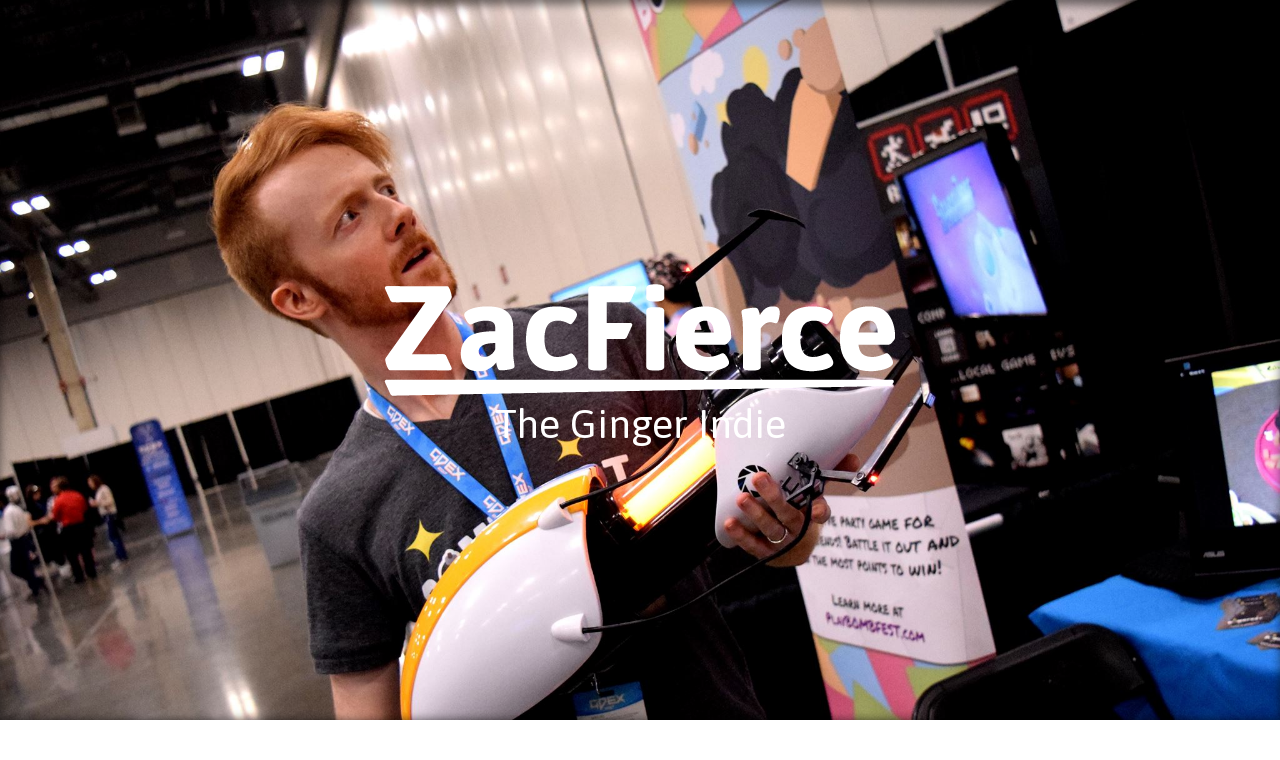

--- FILE ---
content_type: text/html; charset=UTF-8
request_url: https://www.zacfierce.com/
body_size: 13074
content:
<!DOCTYPE html>
<html lang="en-US">
<head>
	<meta charset="UTF-8">
		<title>ZacFierce &#8211; Designer, Developer, Instructor</title>
<meta name='robots' content='max-image-preview:large' />
<link rel='dns-prefetch' href='//fonts.googleapis.com' />
<link rel="alternate" type="application/rss+xml" title="ZacFierce &raquo; Feed" href="https://www.zacfierce.com/feed/" />
<link rel="alternate" type="application/rss+xml" title="ZacFierce &raquo; Comments Feed" href="https://www.zacfierce.com/comments/feed/" />
<link rel="alternate" title="oEmbed (JSON)" type="application/json+oembed" href="https://www.zacfierce.com/wp-json/oembed/1.0/embed?url=https%3A%2F%2Fwww.zacfierce.com%2F" />
<link rel="alternate" title="oEmbed (XML)" type="text/xml+oembed" href="https://www.zacfierce.com/wp-json/oembed/1.0/embed?url=https%3A%2F%2Fwww.zacfierce.com%2F&#038;format=xml" />
<style id='wp-img-auto-sizes-contain-inline-css'>
img:is([sizes=auto i],[sizes^="auto," i]){contain-intrinsic-size:3000px 1500px}
/*# sourceURL=wp-img-auto-sizes-contain-inline-css */
</style>
<link rel='stylesheet' id='astra-theme-css-css' href='https://www.zacfierce.com/wp-content/themes/astra/assets/css/minified/style.min.css?ver=2.1.4' media='all' />
<style id='astra-theme-css-inline-css'>
html{font-size:93.75%;}a,.page-title{color:#0274be;}a:hover,a:focus{color:#3a3a3a;}body,button,input,select,textarea{font-family:'Roboto',sans-serif;font-weight:400;font-size:15px;font-size:1rem;}blockquote{color:#000000;}h1,.entry-content h1,h2,.entry-content h2,h3,.entry-content h3,h4,.entry-content h4,h5,.entry-content h5,h6,.entry-content h6,.site-title,.site-title a{font-family:'Asap',sans-serif;font-weight:400;}.site-title{font-size:35px;font-size:2.3333333333333rem;}.ast-archive-description .ast-archive-title{font-size:40px;font-size:2.6666666666667rem;}.site-header .site-description{font-size:15px;font-size:1rem;}.entry-title{font-size:40px;font-size:2.6666666666667rem;}.comment-reply-title{font-size:24px;font-size:1.6rem;}.ast-comment-list #cancel-comment-reply-link{font-size:15px;font-size:1rem;}h1,.entry-content h1{font-size:60px;font-size:4rem;}h2,.entry-content h2{font-size:40px;font-size:2.6666666666667rem;}h3,.entry-content h3{font-size:30px;font-size:2rem;}h4,.entry-content h4{font-size:25px;font-size:1.6666666666667rem;}h5,.entry-content h5{font-size:20px;font-size:1.3333333333333rem;}h6,.entry-content h6{font-size:18px;font-size:1.2rem;}.ast-single-post .entry-title,.page-title{font-size:30px;font-size:2rem;}#secondary,#secondary button,#secondary input,#secondary select,#secondary textarea{font-size:15px;font-size:1rem;}::selection{background-color:#0274be;color:#ffffff;}body,h1,.entry-title a,.entry-content h1,h2,.entry-content h2,h3,.entry-content h3,h4,.entry-content h4,h5,.entry-content h5,h6,.entry-content h6,.wc-block-grid__product-title{color:#3a3a3a;}.tagcloud a:hover,.tagcloud a:focus,.tagcloud a.current-item{color:#ffffff;border-color:#0274be;background-color:#0274be;}.main-header-menu a,.ast-header-custom-item a{color:#3a3a3a;}.main-header-menu li:hover > a,.main-header-menu li:hover > .ast-menu-toggle,.main-header-menu .ast-masthead-custom-menu-items a:hover,.main-header-menu li.focus > a,.main-header-menu li.focus > .ast-menu-toggle,.main-header-menu .current-menu-item > a,.main-header-menu .current-menu-ancestor > a,.main-header-menu .current_page_item > a,.main-header-menu .current-menu-item > .ast-menu-toggle,.main-header-menu .current-menu-ancestor > .ast-menu-toggle,.main-header-menu .current_page_item > .ast-menu-toggle{color:#0274be;}input:focus,input[type="text"]:focus,input[type="email"]:focus,input[type="url"]:focus,input[type="password"]:focus,input[type="reset"]:focus,input[type="search"]:focus,textarea:focus{border-color:#0274be;}input[type="radio"]:checked,input[type=reset],input[type="checkbox"]:checked,input[type="checkbox"]:hover:checked,input[type="checkbox"]:focus:checked,input[type=range]::-webkit-slider-thumb{border-color:#0274be;background-color:#0274be;box-shadow:none;}.site-footer a:hover + .post-count,.site-footer a:focus + .post-count{background:#0274be;border-color:#0274be;}.footer-adv .footer-adv-overlay{border-top-style:solid;border-top-color:#7a7a7a;}.ast-comment-meta{line-height:1.666666667;font-size:12px;font-size:0.8rem;}.single .nav-links .nav-previous,.single .nav-links .nav-next,.single .ast-author-details .author-title,.ast-comment-meta{color:#0274be;}.menu-toggle,button,.ast-button,.button,input#submit,input[type="button"],input[type="submit"],input[type="reset"]{border-radius:2px;padding:10px 40px;color:#ffffff;border-color:#0274be;background-color:#0274be;}button:focus,.menu-toggle:hover,button:hover,.ast-button:hover,.button:hover,input[type=reset]:hover,input[type=reset]:focus,input#submit:hover,input#submit:focus,input[type="button"]:hover,input[type="button"]:focus,input[type="submit"]:hover,input[type="submit"]:focus{color:#ffffff;border-color:#3a3a3a;background-color:#3a3a3a;}.entry-meta,.entry-meta *{line-height:1.45;color:#0274be;}.entry-meta a:hover,.entry-meta a:hover *,.entry-meta a:focus,.entry-meta a:focus *{color:#3a3a3a;}.ast-404-layout-1 .ast-404-text{font-size:200px;font-size:13.333333333333rem;}.widget-title{font-size:21px;font-size:1.4rem;color:#3a3a3a;}#cat option,.secondary .calendar_wrap thead a,.secondary .calendar_wrap thead a:visited{color:#0274be;}.secondary .calendar_wrap #today,.ast-progress-val span{background:#0274be;}.secondary a:hover + .post-count,.secondary a:focus + .post-count{background:#0274be;border-color:#0274be;}.calendar_wrap #today > a{color:#ffffff;}.ast-pagination a,.page-links .page-link,.single .post-navigation a{color:#0274be;}.ast-pagination a:hover,.ast-pagination a:focus,.ast-pagination > span:hover:not(.dots),.ast-pagination > span.current,.page-links > .page-link,.page-links .page-link:hover,.post-navigation a:hover{color:#3a3a3a;}.ast-header-break-point .ast-mobile-menu-buttons-minimal.menu-toggle{background:transparent;color:#0274be;}.ast-header-break-point .ast-mobile-menu-buttons-outline.menu-toggle{background:transparent;border:1px solid #0274be;color:#0274be;}.ast-header-break-point .ast-mobile-menu-buttons-fill.menu-toggle{background:#0274be;}@media (min-width:545px){.ast-page-builder-template .comments-area,.single.ast-page-builder-template .entry-header,.single.ast-page-builder-template .post-navigation{max-width:1240px;margin-left:auto;margin-right:auto;}}@media (max-width:768px){.ast-archive-description .ast-archive-title{font-size:40px;}.entry-title{font-size:30px;}h1,.entry-content h1{font-size:30px;}h2,.entry-content h2{font-size:25px;}h3,.entry-content h3{font-size:20px;}.ast-single-post .entry-title,.page-title{font-size:30px;}}@media (max-width:544px){.ast-archive-description .ast-archive-title{font-size:40px;}.entry-title{font-size:30px;}h1,.entry-content h1{font-size:30px;}h2,.entry-content h2{font-size:25px;}h3,.entry-content h3{font-size:20px;}.ast-single-post .entry-title,.page-title{font-size:30px;}}@media (max-width:768px){html{font-size:85.5%;}}@media (max-width:544px){html{font-size:85.5%;}}@media (min-width:769px){.ast-container{max-width:1240px;}}@font-face {font-family: "Astra";src: url( https://www.zacfierce.com/wp-content/themes/astra/assets/fonts/astra.woff) format("woff"),url( https://www.zacfierce.com/wp-content/themes/astra/assets/fonts/astra.ttf) format("truetype"),url( https://www.zacfierce.com/wp-content/themes/astra/assets/fonts/astra.svg#astra) format("svg");font-weight: normal;font-style: normal;font-display: fallback;}@media (max-width:921px) {.main-header-bar .main-header-bar-navigation{display:none;}}.ast-desktop .main-header-menu.submenu-with-border .sub-menu,.ast-desktop .main-header-menu.submenu-with-border .children,.ast-desktop .main-header-menu.submenu-with-border .astra-full-megamenu-wrapper{border-color:#0274be;}.ast-desktop .main-header-menu.submenu-with-border .sub-menu,.ast-desktop .main-header-menu.submenu-with-border .children{border-top-width:2px;border-right-width:0px;border-left-width:0px;border-bottom-width:0px;border-style:solid;}.ast-desktop .main-header-menu.submenu-with-border .sub-menu .sub-menu,.ast-desktop .main-header-menu.submenu-with-border .children .children{top:-2px;}.ast-desktop .main-header-menu.submenu-with-border .sub-menu a,.ast-desktop .main-header-menu.submenu-with-border .children a{border-bottom-width:0px;border-style:solid;border-color:#eaeaea;}@media (min-width:769px){.main-header-menu .sub-menu li.ast-left-align-sub-menu:hover > ul,.main-header-menu .sub-menu li.ast-left-align-sub-menu.focus > ul{margin-left:-0px;}}@media (max-width:920px){.ast-404-layout-1 .ast-404-text{font-size:100px;font-size:6.6666666666667rem;}}.ast-breadcrumbs .trail-browse,.ast-breadcrumbs .trail-items,.ast-breadcrumbs .trail-items li{display:inline-block;margin:0;padding:0;border:none;background:inherit;text-indent:0;}.ast-breadcrumbs .trail-browse{font-size:inherit;font-style:inherit;font-weight:inherit;color:inherit;}.ast-breadcrumbs .trail-items{list-style:none;}.trail-items li::after{padding:0 0.3em;content:"»";}.trail-items li:last-of-type::after{display:none;}.ast-header-break-point .site-header{border-bottom-width:1px;}@media (min-width:769px){.main-header-bar{border-bottom-width:1px;}}.ast-safari-browser-less-than-11 .main-header-menu .menu-item, .ast-safari-browser-less-than-11 .main-header-bar .ast-masthead-custom-menu-items{display:block;}.main-header-menu .menu-item, .main-header-bar .ast-masthead-custom-menu-items{-js-display:flex;display:flex;-webkit-box-pack:center;-webkit-justify-content:center;-moz-box-pack:center;-ms-flex-pack:center;justify-content:center;-webkit-box-orient:vertical;-webkit-box-direction:normal;-webkit-flex-direction:column;-moz-box-orient:vertical;-moz-box-direction:normal;-ms-flex-direction:column;flex-direction:column;}.main-header-menu > .menu-item > a{height:100%;-webkit-box-align:center;-webkit-align-items:center;-moz-box-align:center;-ms-flex-align:center;align-items:center;-js-display:flex;display:flex;}.ast-primary-menu-disabled .main-header-bar .ast-masthead-custom-menu-items{flex:unset;}.header-main-layout-1 .ast-flex.main-header-container, .header-main-layout-3 .ast-flex.main-header-container{-webkit-align-content:center;-ms-flex-line-pack:center;align-content:center;-webkit-box-align:center;-webkit-align-items:center;-moz-box-align:center;-ms-flex-align:center;align-items:center;}
/*# sourceURL=astra-theme-css-inline-css */
</style>
<link rel='stylesheet' id='astra-google-fonts-css' href='//fonts.googleapis.com/css?family=Roboto%3A400%2C%7CAsap%3A400%2C&#038;display=fallback&#038;ver=2.1.4' media='all' />
<link rel='stylesheet' id='astra-menu-animation-css' href='https://www.zacfierce.com/wp-content/themes/astra/assets/css/minified/menu-animation.min.css?ver=2.1.4' media='all' />
<style id='wp-emoji-styles-inline-css'>

	img.wp-smiley, img.emoji {
		display: inline !important;
		border: none !important;
		box-shadow: none !important;
		height: 1em !important;
		width: 1em !important;
		margin: 0 0.07em !important;
		vertical-align: -0.1em !important;
		background: none !important;
		padding: 0 !important;
	}
/*# sourceURL=wp-emoji-styles-inline-css */
</style>
<style id='classic-theme-styles-inline-css'>
/*! This file is auto-generated */
.wp-block-button__link{color:#fff;background-color:#32373c;border-radius:9999px;box-shadow:none;text-decoration:none;padding:calc(.667em + 2px) calc(1.333em + 2px);font-size:1.125em}.wp-block-file__button{background:#32373c;color:#fff;text-decoration:none}
/*# sourceURL=/wp-includes/css/classic-themes.min.css */
</style>
<style id='global-styles-inline-css'>
:root{--wp--preset--aspect-ratio--square: 1;--wp--preset--aspect-ratio--4-3: 4/3;--wp--preset--aspect-ratio--3-4: 3/4;--wp--preset--aspect-ratio--3-2: 3/2;--wp--preset--aspect-ratio--2-3: 2/3;--wp--preset--aspect-ratio--16-9: 16/9;--wp--preset--aspect-ratio--9-16: 9/16;--wp--preset--color--black: #000000;--wp--preset--color--cyan-bluish-gray: #abb8c3;--wp--preset--color--white: #ffffff;--wp--preset--color--pale-pink: #f78da7;--wp--preset--color--vivid-red: #cf2e2e;--wp--preset--color--luminous-vivid-orange: #ff6900;--wp--preset--color--luminous-vivid-amber: #fcb900;--wp--preset--color--light-green-cyan: #7bdcb5;--wp--preset--color--vivid-green-cyan: #00d084;--wp--preset--color--pale-cyan-blue: #8ed1fc;--wp--preset--color--vivid-cyan-blue: #0693e3;--wp--preset--color--vivid-purple: #9b51e0;--wp--preset--gradient--vivid-cyan-blue-to-vivid-purple: linear-gradient(135deg,rgb(6,147,227) 0%,rgb(155,81,224) 100%);--wp--preset--gradient--light-green-cyan-to-vivid-green-cyan: linear-gradient(135deg,rgb(122,220,180) 0%,rgb(0,208,130) 100%);--wp--preset--gradient--luminous-vivid-amber-to-luminous-vivid-orange: linear-gradient(135deg,rgb(252,185,0) 0%,rgb(255,105,0) 100%);--wp--preset--gradient--luminous-vivid-orange-to-vivid-red: linear-gradient(135deg,rgb(255,105,0) 0%,rgb(207,46,46) 100%);--wp--preset--gradient--very-light-gray-to-cyan-bluish-gray: linear-gradient(135deg,rgb(238,238,238) 0%,rgb(169,184,195) 100%);--wp--preset--gradient--cool-to-warm-spectrum: linear-gradient(135deg,rgb(74,234,220) 0%,rgb(151,120,209) 20%,rgb(207,42,186) 40%,rgb(238,44,130) 60%,rgb(251,105,98) 80%,rgb(254,248,76) 100%);--wp--preset--gradient--blush-light-purple: linear-gradient(135deg,rgb(255,206,236) 0%,rgb(152,150,240) 100%);--wp--preset--gradient--blush-bordeaux: linear-gradient(135deg,rgb(254,205,165) 0%,rgb(254,45,45) 50%,rgb(107,0,62) 100%);--wp--preset--gradient--luminous-dusk: linear-gradient(135deg,rgb(255,203,112) 0%,rgb(199,81,192) 50%,rgb(65,88,208) 100%);--wp--preset--gradient--pale-ocean: linear-gradient(135deg,rgb(255,245,203) 0%,rgb(182,227,212) 50%,rgb(51,167,181) 100%);--wp--preset--gradient--electric-grass: linear-gradient(135deg,rgb(202,248,128) 0%,rgb(113,206,126) 100%);--wp--preset--gradient--midnight: linear-gradient(135deg,rgb(2,3,129) 0%,rgb(40,116,252) 100%);--wp--preset--font-size--small: 13px;--wp--preset--font-size--medium: 20px;--wp--preset--font-size--large: 36px;--wp--preset--font-size--x-large: 42px;--wp--preset--spacing--20: 0.44rem;--wp--preset--spacing--30: 0.67rem;--wp--preset--spacing--40: 1rem;--wp--preset--spacing--50: 1.5rem;--wp--preset--spacing--60: 2.25rem;--wp--preset--spacing--70: 3.38rem;--wp--preset--spacing--80: 5.06rem;--wp--preset--shadow--natural: 6px 6px 9px rgba(0, 0, 0, 0.2);--wp--preset--shadow--deep: 12px 12px 50px rgba(0, 0, 0, 0.4);--wp--preset--shadow--sharp: 6px 6px 0px rgba(0, 0, 0, 0.2);--wp--preset--shadow--outlined: 6px 6px 0px -3px rgb(255, 255, 255), 6px 6px rgb(0, 0, 0);--wp--preset--shadow--crisp: 6px 6px 0px rgb(0, 0, 0);}:where(.is-layout-flex){gap: 0.5em;}:where(.is-layout-grid){gap: 0.5em;}body .is-layout-flex{display: flex;}.is-layout-flex{flex-wrap: wrap;align-items: center;}.is-layout-flex > :is(*, div){margin: 0;}body .is-layout-grid{display: grid;}.is-layout-grid > :is(*, div){margin: 0;}:where(.wp-block-columns.is-layout-flex){gap: 2em;}:where(.wp-block-columns.is-layout-grid){gap: 2em;}:where(.wp-block-post-template.is-layout-flex){gap: 1.25em;}:where(.wp-block-post-template.is-layout-grid){gap: 1.25em;}.has-black-color{color: var(--wp--preset--color--black) !important;}.has-cyan-bluish-gray-color{color: var(--wp--preset--color--cyan-bluish-gray) !important;}.has-white-color{color: var(--wp--preset--color--white) !important;}.has-pale-pink-color{color: var(--wp--preset--color--pale-pink) !important;}.has-vivid-red-color{color: var(--wp--preset--color--vivid-red) !important;}.has-luminous-vivid-orange-color{color: var(--wp--preset--color--luminous-vivid-orange) !important;}.has-luminous-vivid-amber-color{color: var(--wp--preset--color--luminous-vivid-amber) !important;}.has-light-green-cyan-color{color: var(--wp--preset--color--light-green-cyan) !important;}.has-vivid-green-cyan-color{color: var(--wp--preset--color--vivid-green-cyan) !important;}.has-pale-cyan-blue-color{color: var(--wp--preset--color--pale-cyan-blue) !important;}.has-vivid-cyan-blue-color{color: var(--wp--preset--color--vivid-cyan-blue) !important;}.has-vivid-purple-color{color: var(--wp--preset--color--vivid-purple) !important;}.has-black-background-color{background-color: var(--wp--preset--color--black) !important;}.has-cyan-bluish-gray-background-color{background-color: var(--wp--preset--color--cyan-bluish-gray) !important;}.has-white-background-color{background-color: var(--wp--preset--color--white) !important;}.has-pale-pink-background-color{background-color: var(--wp--preset--color--pale-pink) !important;}.has-vivid-red-background-color{background-color: var(--wp--preset--color--vivid-red) !important;}.has-luminous-vivid-orange-background-color{background-color: var(--wp--preset--color--luminous-vivid-orange) !important;}.has-luminous-vivid-amber-background-color{background-color: var(--wp--preset--color--luminous-vivid-amber) !important;}.has-light-green-cyan-background-color{background-color: var(--wp--preset--color--light-green-cyan) !important;}.has-vivid-green-cyan-background-color{background-color: var(--wp--preset--color--vivid-green-cyan) !important;}.has-pale-cyan-blue-background-color{background-color: var(--wp--preset--color--pale-cyan-blue) !important;}.has-vivid-cyan-blue-background-color{background-color: var(--wp--preset--color--vivid-cyan-blue) !important;}.has-vivid-purple-background-color{background-color: var(--wp--preset--color--vivid-purple) !important;}.has-black-border-color{border-color: var(--wp--preset--color--black) !important;}.has-cyan-bluish-gray-border-color{border-color: var(--wp--preset--color--cyan-bluish-gray) !important;}.has-white-border-color{border-color: var(--wp--preset--color--white) !important;}.has-pale-pink-border-color{border-color: var(--wp--preset--color--pale-pink) !important;}.has-vivid-red-border-color{border-color: var(--wp--preset--color--vivid-red) !important;}.has-luminous-vivid-orange-border-color{border-color: var(--wp--preset--color--luminous-vivid-orange) !important;}.has-luminous-vivid-amber-border-color{border-color: var(--wp--preset--color--luminous-vivid-amber) !important;}.has-light-green-cyan-border-color{border-color: var(--wp--preset--color--light-green-cyan) !important;}.has-vivid-green-cyan-border-color{border-color: var(--wp--preset--color--vivid-green-cyan) !important;}.has-pale-cyan-blue-border-color{border-color: var(--wp--preset--color--pale-cyan-blue) !important;}.has-vivid-cyan-blue-border-color{border-color: var(--wp--preset--color--vivid-cyan-blue) !important;}.has-vivid-purple-border-color{border-color: var(--wp--preset--color--vivid-purple) !important;}.has-vivid-cyan-blue-to-vivid-purple-gradient-background{background: var(--wp--preset--gradient--vivid-cyan-blue-to-vivid-purple) !important;}.has-light-green-cyan-to-vivid-green-cyan-gradient-background{background: var(--wp--preset--gradient--light-green-cyan-to-vivid-green-cyan) !important;}.has-luminous-vivid-amber-to-luminous-vivid-orange-gradient-background{background: var(--wp--preset--gradient--luminous-vivid-amber-to-luminous-vivid-orange) !important;}.has-luminous-vivid-orange-to-vivid-red-gradient-background{background: var(--wp--preset--gradient--luminous-vivid-orange-to-vivid-red) !important;}.has-very-light-gray-to-cyan-bluish-gray-gradient-background{background: var(--wp--preset--gradient--very-light-gray-to-cyan-bluish-gray) !important;}.has-cool-to-warm-spectrum-gradient-background{background: var(--wp--preset--gradient--cool-to-warm-spectrum) !important;}.has-blush-light-purple-gradient-background{background: var(--wp--preset--gradient--blush-light-purple) !important;}.has-blush-bordeaux-gradient-background{background: var(--wp--preset--gradient--blush-bordeaux) !important;}.has-luminous-dusk-gradient-background{background: var(--wp--preset--gradient--luminous-dusk) !important;}.has-pale-ocean-gradient-background{background: var(--wp--preset--gradient--pale-ocean) !important;}.has-electric-grass-gradient-background{background: var(--wp--preset--gradient--electric-grass) !important;}.has-midnight-gradient-background{background: var(--wp--preset--gradient--midnight) !important;}.has-small-font-size{font-size: var(--wp--preset--font-size--small) !important;}.has-medium-font-size{font-size: var(--wp--preset--font-size--medium) !important;}.has-large-font-size{font-size: var(--wp--preset--font-size--large) !important;}.has-x-large-font-size{font-size: var(--wp--preset--font-size--x-large) !important;}
:where(.wp-block-post-template.is-layout-flex){gap: 1.25em;}:where(.wp-block-post-template.is-layout-grid){gap: 1.25em;}
:where(.wp-block-term-template.is-layout-flex){gap: 1.25em;}:where(.wp-block-term-template.is-layout-grid){gap: 1.25em;}
:where(.wp-block-columns.is-layout-flex){gap: 2em;}:where(.wp-block-columns.is-layout-grid){gap: 2em;}
:root :where(.wp-block-pullquote){font-size: 1.5em;line-height: 1.6;}
/*# sourceURL=global-styles-inline-css */
</style>
<link rel='stylesheet' id='elementor-icons-css' href='https://www.zacfierce.com/wp-content/plugins/elementor/assets/lib/eicons/css/elementor-icons.min.css?ver=5.44.0' media='all' />
<link rel='stylesheet' id='elementor-frontend-css' href='https://www.zacfierce.com/wp-content/plugins/elementor/assets/css/frontend.min.css?ver=3.33.4' media='all' />
<link rel='stylesheet' id='elementor-post-499-css' href='https://www.zacfierce.com/wp-content/uploads/elementor/css/post-499.css?ver=1722093221' media='all' />
<link rel='stylesheet' id='elementor-post-258-css' href='https://www.zacfierce.com/wp-content/uploads/elementor/css/post-258.css?ver=1722377099' media='all' />
<link rel='stylesheet' id='eael-general-css' href='https://www.zacfierce.com/wp-content/plugins/essential-addons-for-elementor-lite/assets/front-end/css/view/general.min.css?ver=6.5.3' media='all' />
<link rel='stylesheet' id='elementor-gf-local-roboto-css' href='https://www.zacfierce.com/wp-content/uploads/elementor/google-fonts/css/roboto.css?ver=1745412915' media='all' />
<link rel='stylesheet' id='elementor-gf-local-robotoslab-css' href='https://www.zacfierce.com/wp-content/uploads/elementor/google-fonts/css/robotoslab.css?ver=1745412946' media='all' />
<link rel='stylesheet' id='elementor-icons-shared-0-css' href='https://www.zacfierce.com/wp-content/plugins/elementor/assets/lib/font-awesome/css/fontawesome.min.css?ver=5.15.3' media='all' />
<link rel='stylesheet' id='elementor-icons-fa-solid-css' href='https://www.zacfierce.com/wp-content/plugins/elementor/assets/lib/font-awesome/css/solid.min.css?ver=5.15.3' media='all' />
<link rel='stylesheet' id='elementor-icons-fa-regular-css' href='https://www.zacfierce.com/wp-content/plugins/elementor/assets/lib/font-awesome/css/regular.min.css?ver=5.15.3' media='all' />
<link rel='stylesheet' id='elementor-icons-fa-brands-css' href='https://www.zacfierce.com/wp-content/plugins/elementor/assets/lib/font-awesome/css/brands.min.css?ver=5.15.3' media='all' />
<script src="https://www.zacfierce.com/wp-includes/js/jquery/jquery.min.js?ver=3.7.1" id="jquery-core-js"></script>
<script src="https://www.zacfierce.com/wp-includes/js/jquery/jquery-migrate.min.js?ver=3.4.1" id="jquery-migrate-js"></script>
<link rel="https://api.w.org/" href="https://www.zacfierce.com/wp-json/" /><link rel="alternate" title="JSON" type="application/json" href="https://www.zacfierce.com/wp-json/wp/v2/pages/258" /><link rel="EditURI" type="application/rsd+xml" title="RSD" href="https://www.zacfierce.com/xmlrpc.php?rsd" />
<meta name="generator" content="WordPress 6.9" />
<link rel="canonical" href="https://www.zacfierce.com/" />
<link rel='shortlink' href='https://www.zacfierce.com/' />
<meta name="generator" content="Elementor 3.33.4; features: additional_custom_breakpoints; settings: css_print_method-external, google_font-enabled, font_display-auto">
			<style>
				.e-con.e-parent:nth-of-type(n+4):not(.e-lazyloaded):not(.e-no-lazyload),
				.e-con.e-parent:nth-of-type(n+4):not(.e-lazyloaded):not(.e-no-lazyload) * {
					background-image: none !important;
				}
				@media screen and (max-height: 1024px) {
					.e-con.e-parent:nth-of-type(n+3):not(.e-lazyloaded):not(.e-no-lazyload),
					.e-con.e-parent:nth-of-type(n+3):not(.e-lazyloaded):not(.e-no-lazyload) * {
						background-image: none !important;
					}
				}
				@media screen and (max-height: 640px) {
					.e-con.e-parent:nth-of-type(n+2):not(.e-lazyloaded):not(.e-no-lazyload),
					.e-con.e-parent:nth-of-type(n+2):not(.e-lazyloaded):not(.e-no-lazyload) * {
						background-image: none !important;
					}
				}
			</style>
			<link rel="icon" href="https://www.zacfierce.com/wp-content/uploads/2018/05/cropped-zacicon-1-1-32x32.gif" sizes="32x32" />
<link rel="icon" href="https://www.zacfierce.com/wp-content/uploads/2018/05/cropped-zacicon-1-1-192x192.gif" sizes="192x192" />
<link rel="apple-touch-icon" href="https://www.zacfierce.com/wp-content/uploads/2018/05/cropped-zacicon-1-1-180x180.gif" />
<meta name="msapplication-TileImage" content="https://www.zacfierce.com/wp-content/uploads/2018/05/cropped-zacicon-1-1-270x270.gif" />
	<meta name="viewport" content="width=device-width, initial-scale=1.0, viewport-fit=cover" /></head>
<body class="home wp-singular page-template page-template-elementor_canvas page page-id-258 wp-theme-astra ast-desktop ast-page-builder-template ast-no-sidebar astra-2.1.4 ast-header-custom-item-inside ast-single-post ast-mobile-inherit-site-logo ast-inherit-site-logo-transparent elementor-default elementor-template-canvas elementor-kit-499 elementor-page elementor-page-258">
			<div data-elementor-type="wp-page" data-elementor-id="258" class="elementor elementor-258">
						<section class="elementor-section elementor-top-section elementor-element elementor-element-b3798a2 elementor-section-content-middle elementor-section-height-full elementor-section-boxed elementor-section-height-default elementor-section-items-middle" data-id="b3798a2" data-element_type="section" data-settings="{&quot;background_background&quot;:&quot;classic&quot;}">
							<div class="elementor-background-overlay"></div>
							<div class="elementor-container elementor-column-gap-default">
					<div class="elementor-column elementor-col-33 elementor-top-column elementor-element elementor-element-407648d elementor-hidden-phone" data-id="407648d" data-element_type="column">
			<div class="elementor-widget-wrap">
							</div>
		</div>
				<div class="elementor-column elementor-col-33 elementor-top-column elementor-element elementor-element-f916e5f" data-id="f916e5f" data-element_type="column">
			<div class="elementor-widget-wrap elementor-element-populated">
						<div class="elementor-element elementor-element-83b8f54 elementor-widget elementor-widget-image" data-id="83b8f54" data-element_type="widget" data-widget_type="image.default">
				<div class="elementor-widget-container">
															<img fetchpriority="high" decoding="async" width="512" height="128" src="https://www.zacfierce.com/wp-content/uploads/2019/09/ZacFierce-Logo.png" class="attachment-large size-large wp-image-332" alt="" srcset="https://www.zacfierce.com/wp-content/uploads/2019/09/ZacFierce-Logo.png 512w, https://www.zacfierce.com/wp-content/uploads/2019/09/ZacFierce-Logo-300x75.png 300w" sizes="(max-width: 512px) 100vw, 512px" />															</div>
				</div>
				<div class="elementor-element elementor-element-6932c41 elementor-widget elementor-widget-heading" data-id="6932c41" data-element_type="widget" data-widget_type="heading.default">
				<div class="elementor-widget-container">
					<h2 class="elementor-heading-title elementor-size-default">The Ginger Indie</h2>				</div>
				</div>
					</div>
		</div>
				<div class="elementor-column elementor-col-33 elementor-top-column elementor-element elementor-element-5c2a21c elementor-hidden-phone" data-id="5c2a21c" data-element_type="column">
			<div class="elementor-widget-wrap">
							</div>
		</div>
					</div>
		</section>
				<section class="elementor-section elementor-top-section elementor-element elementor-element-9a6106b elementor-section-boxed elementor-section-height-default elementor-section-height-default" data-id="9a6106b" data-element_type="section">
						<div class="elementor-container elementor-column-gap-default">
					<div class="elementor-column elementor-col-100 elementor-top-column elementor-element elementor-element-68a1e92" data-id="68a1e92" data-element_type="column">
			<div class="elementor-widget-wrap elementor-element-populated">
						<div class="elementor-element elementor-element-9c1ec77 elementor-widget elementor-widget-heading" data-id="9c1ec77" data-element_type="widget" data-widget_type="heading.default">
				<div class="elementor-widget-container">
					<h2 class="elementor-heading-title elementor-size-default">What Zac Does</h2>				</div>
				</div>
				<section class="elementor-section elementor-inner-section elementor-element elementor-element-a06338a elementor-section-boxed elementor-section-height-default elementor-section-height-default" data-id="a06338a" data-element_type="section">
						<div class="elementor-container elementor-column-gap-default">
					<div class="elementor-column elementor-col-33 elementor-inner-column elementor-element elementor-element-43d5a71" data-id="43d5a71" data-element_type="column">
			<div class="elementor-widget-wrap elementor-element-populated">
						<div class="elementor-element elementor-element-11b62bb elementor-view-stacked elementor-shape-circle elementor-widget elementor-widget-icon" data-id="11b62bb" data-element_type="widget" data-widget_type="icon.default">
				<div class="elementor-widget-container">
							<div class="elementor-icon-wrapper">
			<div class="elementor-icon">
			<i aria-hidden="true" class="fas fa-paint-brush"></i>			</div>
		</div>
						</div>
				</div>
				<div class="elementor-element elementor-element-5cb2ac4 elementor-widget elementor-widget-heading" data-id="5cb2ac4" data-element_type="widget" data-widget_type="heading.default">
				<div class="elementor-widget-container">
					<h3 class="elementor-heading-title elementor-size-default">Designing</h3>				</div>
				</div>
				<div class="elementor-element elementor-element-8d78580 elementor-widget elementor-widget-text-editor" data-id="8d78580" data-element_type="widget" data-widget_type="text-editor.default">
				<div class="elementor-widget-container">
									<p>Zac has worked in the games industry for 5+ years, designing imaginative products for commercial and personal use. An adept problem solver, Zac is always looking to work with talented individuals and help overcome game development challenges.</p>								</div>
				</div>
					</div>
		</div>
				<div class="elementor-column elementor-col-33 elementor-inner-column elementor-element elementor-element-fc0db83" data-id="fc0db83" data-element_type="column">
			<div class="elementor-widget-wrap elementor-element-populated">
						<div class="elementor-element elementor-element-689540c elementor-view-stacked elementor-shape-circle elementor-widget elementor-widget-icon" data-id="689540c" data-element_type="widget" data-widget_type="icon.default">
				<div class="elementor-widget-container">
							<div class="elementor-icon-wrapper">
			<div class="elementor-icon">
			<i aria-hidden="true" class="far fa-keyboard"></i>			</div>
		</div>
						</div>
				</div>
				<div class="elementor-element elementor-element-554d438 elementor-widget elementor-widget-heading" data-id="554d438" data-element_type="widget" data-widget_type="heading.default">
				<div class="elementor-widget-container">
					<h3 class="elementor-heading-title elementor-size-default">Developing</h3>				</div>
				</div>
				<div class="elementor-element elementor-element-11c27ea elementor-widget elementor-widget-text-editor" data-id="11c27ea" data-element_type="widget" data-widget_type="text-editor.default">
				<div class="elementor-widget-container">
									<p>As a Unity Certified Developer, Zac is fully equipped to create games from the ground up or assist in the development of existing projects. Zac is a team player who enjoys working with others, and he is also a skilled and understanding manager.</p>								</div>
				</div>
					</div>
		</div>
				<div class="elementor-column elementor-col-33 elementor-inner-column elementor-element elementor-element-4115cdf" data-id="4115cdf" data-element_type="column">
			<div class="elementor-widget-wrap elementor-element-populated">
						<div class="elementor-element elementor-element-fdd13ff elementor-view-stacked elementor-shape-circle elementor-widget elementor-widget-icon" data-id="fdd13ff" data-element_type="widget" data-widget_type="icon.default">
				<div class="elementor-widget-container">
							<div class="elementor-icon-wrapper">
			<div class="elementor-icon">
			<i aria-hidden="true" class="fas fa-chalkboard-teacher"></i>			</div>
		</div>
						</div>
				</div>
				<div class="elementor-element elementor-element-40d446e elementor-widget elementor-widget-heading" data-id="40d446e" data-element_type="widget" data-widget_type="heading.default">
				<div class="elementor-widget-container">
					<h3 class="elementor-heading-title elementor-size-default">Instructing</h3>				</div>
				</div>
				<div class="elementor-element elementor-element-bb49156 elementor-widget elementor-widget-text-editor" data-id="bb49156" data-element_type="widget" data-widget_type="text-editor.default">
				<div class="elementor-widget-container">
									<p>Zac excels at communicating complex ideas in approachable ways. He serves as an adviser to other game developers, speaks at colleges and universities about pursuing games as a career, and has taught at multiple schools.</p>								</div>
				</div>
					</div>
		</div>
					</div>
		</section>
				<div class="elementor-element elementor-element-6476ccc elementor-align-center elementor-widget elementor-widget-button" data-id="6476ccc" data-element_type="widget" data-widget_type="button.default">
				<div class="elementor-widget-container">
									<div class="elementor-button-wrapper">
					<a class="elementor-button elementor-button-link elementor-size-md elementor-animation-grow" href="#Contact">
						<span class="elementor-button-content-wrapper">
									<span class="elementor-button-text">Contact Zac Today</span>
					</span>
					</a>
				</div>
								</div>
				</div>
					</div>
		</div>
					</div>
		</section>
				<section class="elementor-section elementor-top-section elementor-element elementor-element-fdcbeaf elementor-section-boxed elementor-section-height-default elementor-section-height-default" data-id="fdcbeaf" data-element_type="section" data-settings="{&quot;background_background&quot;:&quot;classic&quot;}">
							<div class="elementor-background-overlay"></div>
							<div class="elementor-container elementor-column-gap-default">
					<div class="elementor-column elementor-col-100 elementor-top-column elementor-element elementor-element-d8ee7c2" data-id="d8ee7c2" data-element_type="column">
			<div class="elementor-widget-wrap elementor-element-populated">
						<div class="elementor-element elementor-element-2d5f242 elementor-widget elementor-widget-heading" data-id="2d5f242" data-element_type="widget" data-widget_type="heading.default">
				<div class="elementor-widget-container">
					<h2 class="elementor-heading-title elementor-size-default">Commercial Titles</h2>				</div>
				</div>
				<div class="elementor-element elementor-element-cf2afd6 elementor-widget elementor-widget-heading" data-id="cf2afd6" data-element_type="widget" data-widget_type="heading.default">
				<div class="elementor-widget-container">
					<h5 class="elementor-heading-title elementor-size-default">Available now!</h5>				</div>
				</div>
				<section class="elementor-section elementor-inner-section elementor-element elementor-element-6e2e892 elementor-section-boxed elementor-section-height-default elementor-section-height-default" data-id="6e2e892" data-element_type="section">
						<div class="elementor-container elementor-column-gap-default">
					<div class="elementor-column elementor-col-33 elementor-inner-column elementor-element elementor-element-de935ae" data-id="de935ae" data-element_type="column">
			<div class="elementor-widget-wrap elementor-element-populated">
						<div class="elementor-element elementor-element-a71b6a0 elementor-position-top elementor-widget elementor-widget-image-box" data-id="a71b6a0" data-element_type="widget" data-widget_type="image-box.default">
				<div class="elementor-widget-container">
					<div class="elementor-image-box-wrapper"><figure class="elementor-image-box-img"><a href="https://www.skatefishgame.com/" tabindex="-1"><img decoding="async" width="1440" height="810" src="https://www.zacfierce.com/wp-content/uploads/2024/07/Key-Art_crop.png" class="attachment-full size-full wp-image-839" alt="" srcset="https://www.zacfierce.com/wp-content/uploads/2024/07/Key-Art_crop.png 1440w, https://www.zacfierce.com/wp-content/uploads/2024/07/Key-Art_crop-300x169.png 300w, https://www.zacfierce.com/wp-content/uploads/2024/07/Key-Art_crop-1024x576.png 1024w, https://www.zacfierce.com/wp-content/uploads/2024/07/Key-Art_crop-768x432.png 768w" sizes="(max-width: 1440px) 100vw, 1440px" /></a></figure><div class="elementor-image-box-content"><h3 class="elementor-image-box-title"><a href="https://www.skatefishgame.com/">Skate Fish</a></h3><p class="elementor-image-box-description">Producer, Lead Developer</p></div></div>				</div>
				</div>
					</div>
		</div>
				<div class="elementor-column elementor-col-33 elementor-inner-column elementor-element elementor-element-4376ecf" data-id="4376ecf" data-element_type="column">
			<div class="elementor-widget-wrap elementor-element-populated">
						<div class="elementor-element elementor-element-66197c9 elementor-position-top elementor-widget elementor-widget-image-box" data-id="66197c9" data-element_type="widget" data-widget_type="image-box.default">
				<div class="elementor-widget-container">
					<div class="elementor-image-box-wrapper"><figure class="elementor-image-box-img"><a href="https://store.steampowered.com/app/1484800/Zardys_Maze/" tabindex="-1"><img decoding="async" width="752" height="423" src="https://www.zacfierce.com/wp-content/uploads/2020/09/ZardysMaze.jpg" class="attachment-full size-full wp-image-748" alt="" srcset="https://www.zacfierce.com/wp-content/uploads/2020/09/ZardysMaze.jpg 752w, https://www.zacfierce.com/wp-content/uploads/2020/09/ZardysMaze-300x169.jpg 300w" sizes="(max-width: 752px) 100vw, 752px" /></a></figure><div class="elementor-image-box-content"><h3 class="elementor-image-box-title"><a href="https://store.steampowered.com/app/1484800/Zardys_Maze/">Zardy's Maze</a></h3><p class="elementor-image-box-description">Lead Developer</p></div></div>				</div>
				</div>
					</div>
		</div>
				<div class="elementor-column elementor-col-33 elementor-inner-column elementor-element elementor-element-77e99e2" data-id="77e99e2" data-element_type="column">
			<div class="elementor-widget-wrap elementor-element-populated">
						<div class="elementor-element elementor-element-6c9b4f6 elementor-position-top elementor-widget elementor-widget-image-box" data-id="6c9b4f6" data-element_type="widget" data-widget_type="image-box.default">
				<div class="elementor-widget-container">
					<div class="elementor-image-box-wrapper"><figure class="elementor-image-box-img"><a href="https://www.cleaversoft.com/" tabindex="-1"><img loading="lazy" decoding="async" width="1920" height="1080" src="https://www.zacfierce.com/wp-content/uploads/2019/10/EarthNightFeature.png" class="attachment-full size-full wp-image-347" alt="" srcset="https://www.zacfierce.com/wp-content/uploads/2019/10/EarthNightFeature.png 1920w, https://www.zacfierce.com/wp-content/uploads/2019/10/EarthNightFeature-300x169.png 300w, https://www.zacfierce.com/wp-content/uploads/2019/10/EarthNightFeature-768x432.png 768w, https://www.zacfierce.com/wp-content/uploads/2019/10/EarthNightFeature-1024x576.png 1024w" sizes="(max-width: 1920px) 100vw, 1920px" /></a></figure><div class="elementor-image-box-content"><h3 class="elementor-image-box-title"><a href="https://www.cleaversoft.com/">EarthNight</a></h3><p class="elementor-image-box-description">Console Port Developer</p></div></div>				</div>
				</div>
					</div>
		</div>
					</div>
		</section>
				<section class="elementor-section elementor-inner-section elementor-element elementor-element-5f9da69 elementor-section-boxed elementor-section-height-default elementor-section-height-default" data-id="5f9da69" data-element_type="section">
						<div class="elementor-container elementor-column-gap-default">
					<div class="elementor-column elementor-col-50 elementor-inner-column elementor-element elementor-element-89e3eb3" data-id="89e3eb3" data-element_type="column">
			<div class="elementor-widget-wrap elementor-element-populated">
						<div class="elementor-element elementor-element-ae90482 elementor-widget elementor-widget-spacer" data-id="ae90482" data-element_type="widget" data-widget_type="spacer.default">
				<div class="elementor-widget-container">
							<div class="elementor-spacer">
			<div class="elementor-spacer-inner"></div>
		</div>
						</div>
				</div>
				<div class="elementor-element elementor-element-aa023a8 elementor-widget elementor-widget-heading" data-id="aa023a8" data-element_type="widget" data-widget_type="heading.default">
				<div class="elementor-widget-container">
					<h2 class="elementor-heading-title elementor-size-default">Itch Collections</h2>				</div>
				</div>
				<div class="elementor-element elementor-element-055aae4 elementor-widget elementor-widget-heading" data-id="055aae4" data-element_type="widget" data-widget_type="heading.default">
				<div class="elementor-widget-container">
					<h5 class="elementor-heading-title elementor-size-default">Games made live in under 3 hours!</h5>				</div>
				</div>
				<section class="elementor-section elementor-inner-section elementor-element elementor-element-368fb2e elementor-section-boxed elementor-section-height-default elementor-section-height-default" data-id="368fb2e" data-element_type="section">
						<div class="elementor-container elementor-column-gap-default">
					<div class="elementor-column elementor-col-50 elementor-inner-column elementor-element elementor-element-7e14cd8" data-id="7e14cd8" data-element_type="column">
			<div class="elementor-widget-wrap elementor-element-populated">
						<div class="elementor-element elementor-element-7da7c65 elementor-position-top elementor-widget elementor-widget-image-box" data-id="7da7c65" data-element_type="widget" data-widget_type="image-box.default">
				<div class="elementor-widget-container">
					<div class="elementor-image-box-wrapper"><figure class="elementor-image-box-img"><a href="https://itch.io/c/851646/gamedev-trainwreck-games" tabindex="-1"><img loading="lazy" decoding="async" width="1920" height="1080" src="https://www.zacfierce.com/wp-content/uploads/2020/01/GamedevTrainwreck.png" class="attachment-full size-full wp-image-450" alt="" srcset="https://www.zacfierce.com/wp-content/uploads/2020/01/GamedevTrainwreck.png 1920w, https://www.zacfierce.com/wp-content/uploads/2020/01/GamedevTrainwreck-300x169.png 300w, https://www.zacfierce.com/wp-content/uploads/2020/01/GamedevTrainwreck-1024x576.png 1024w, https://www.zacfierce.com/wp-content/uploads/2020/01/GamedevTrainwreck-768x432.png 768w, https://www.zacfierce.com/wp-content/uploads/2020/01/GamedevTrainwreck-1536x864.png 1536w" sizes="(max-width: 1920px) 100vw, 1920px" /></a></figure><div class="elementor-image-box-content"><h5 class="elementor-image-box-title"><a href="https://itch.io/c/851646/gamedev-trainwreck-games">Gamedev Trainwreck</a></h5><p class="elementor-image-box-description">Sole Developer</p></div></div>				</div>
				</div>
					</div>
		</div>
				<div class="elementor-column elementor-col-50 elementor-inner-column elementor-element elementor-element-0289409" data-id="0289409" data-element_type="column">
			<div class="elementor-widget-wrap elementor-element-populated">
						<div class="elementor-element elementor-element-70b805c elementor-position-top elementor-widget elementor-widget-image-box" data-id="70b805c" data-element_type="widget" data-widget_type="image-box.default">
				<div class="elementor-widget-container">
					<div class="elementor-image-box-wrapper"><figure class="elementor-image-box-img"><a href="https://itch.io/c/515256/one-a-week-games" tabindex="-1"><img loading="lazy" decoding="async" width="1920" height="1080" src="https://www.zacfierce.com/wp-content/uploads/2019/05/OneAWeekGames.png" class="attachment-full size-full wp-image-449" alt="" srcset="https://www.zacfierce.com/wp-content/uploads/2019/05/OneAWeekGames.png 1920w, https://www.zacfierce.com/wp-content/uploads/2019/05/OneAWeekGames-300x169.png 300w, https://www.zacfierce.com/wp-content/uploads/2019/05/OneAWeekGames-1024x576.png 1024w, https://www.zacfierce.com/wp-content/uploads/2019/05/OneAWeekGames-768x432.png 768w, https://www.zacfierce.com/wp-content/uploads/2019/05/OneAWeekGames-1536x864.png 1536w" sizes="(max-width: 1920px) 100vw, 1920px" /></a></figure><div class="elementor-image-box-content"><h5 class="elementor-image-box-title"><a href="https://itch.io/c/515256/one-a-week-games">One-a-week Games</a></h5><p class="elementor-image-box-description">Sole Developer</p></div></div>				</div>
				</div>
					</div>
		</div>
					</div>
		</section>
					</div>
		</div>
				<div class="elementor-column elementor-col-50 elementor-inner-column elementor-element elementor-element-a350840" data-id="a350840" data-element_type="column">
			<div class="elementor-widget-wrap elementor-element-populated">
						<div class="elementor-element elementor-element-2c36bce elementor-widget elementor-widget-spacer" data-id="2c36bce" data-element_type="widget" data-widget_type="spacer.default">
				<div class="elementor-widget-container">
							<div class="elementor-spacer">
			<div class="elementor-spacer-inner"></div>
		</div>
						</div>
				</div>
				<div class="elementor-element elementor-element-046d7c2 elementor-widget elementor-widget-heading" data-id="046d7c2" data-element_type="widget" data-widget_type="heading.default">
				<div class="elementor-widget-container">
					<h2 class="elementor-heading-title elementor-size-default">Future Projects</h2>				</div>
				</div>
				<div class="elementor-element elementor-element-af83221 elementor-widget elementor-widget-heading" data-id="af83221" data-element_type="widget" data-widget_type="heading.default">
				<div class="elementor-widget-container">
					<h5 class="elementor-heading-title elementor-size-default">In development!</h5>				</div>
				</div>
				<section class="elementor-section elementor-inner-section elementor-element elementor-element-0d3a814 elementor-section-boxed elementor-section-height-default elementor-section-height-default" data-id="0d3a814" data-element_type="section">
						<div class="elementor-container elementor-column-gap-default">
					<div class="elementor-column elementor-col-50 elementor-inner-column elementor-element elementor-element-2b2a66f" data-id="2b2a66f" data-element_type="column">
			<div class="elementor-widget-wrap elementor-element-populated">
						<div class="elementor-element elementor-element-a707079 elementor-position-top elementor-widget elementor-widget-image-box" data-id="a707079" data-element_type="widget" data-widget_type="image-box.default">
				<div class="elementor-widget-container">
					<div class="elementor-image-box-wrapper"><figure class="elementor-image-box-img"><img loading="lazy" decoding="async" width="1920" height="1080" src="https://www.zacfierce.com/wp-content/uploads/2020/01/ComingSoonPlaceholder-80.jpg" class="attachment-full size-full wp-image-387" alt="" srcset="https://www.zacfierce.com/wp-content/uploads/2020/01/ComingSoonPlaceholder-80.jpg 1920w, https://www.zacfierce.com/wp-content/uploads/2020/01/ComingSoonPlaceholder-80-300x169.jpg 300w, https://www.zacfierce.com/wp-content/uploads/2020/01/ComingSoonPlaceholder-80-1024x576.jpg 1024w, https://www.zacfierce.com/wp-content/uploads/2020/01/ComingSoonPlaceholder-80-768x432.jpg 768w, https://www.zacfierce.com/wp-content/uploads/2020/01/ComingSoonPlaceholder-80-1536x864.jpg 1536w" sizes="(max-width: 1920px) 100vw, 1920px" /></figure><div class="elementor-image-box-content"><h5 class="elementor-image-box-title">Zardy's Maze 2</h5><p class="elementor-image-box-description">Lead Developer</p></div></div>				</div>
				</div>
					</div>
		</div>
				<div class="elementor-column elementor-col-50 elementor-inner-column elementor-element elementor-element-5ee921f" data-id="5ee921f" data-element_type="column">
			<div class="elementor-widget-wrap elementor-element-populated">
						<div class="elementor-element elementor-element-71bb0a4 elementor-position-top elementor-widget elementor-widget-image-box" data-id="71bb0a4" data-element_type="widget" data-widget_type="image-box.default">
				<div class="elementor-widget-container">
					<div class="elementor-image-box-wrapper"><figure class="elementor-image-box-img"><img loading="lazy" decoding="async" width="1920" height="1080" src="https://www.zacfierce.com/wp-content/uploads/2020/01/ComingSoonPlaceholder-80.jpg" class="attachment-full size-full wp-image-387" alt="" srcset="https://www.zacfierce.com/wp-content/uploads/2020/01/ComingSoonPlaceholder-80.jpg 1920w, https://www.zacfierce.com/wp-content/uploads/2020/01/ComingSoonPlaceholder-80-300x169.jpg 300w, https://www.zacfierce.com/wp-content/uploads/2020/01/ComingSoonPlaceholder-80-1024x576.jpg 1024w, https://www.zacfierce.com/wp-content/uploads/2020/01/ComingSoonPlaceholder-80-768x432.jpg 768w, https://www.zacfierce.com/wp-content/uploads/2020/01/ComingSoonPlaceholder-80-1536x864.jpg 1536w" sizes="(max-width: 1920px) 100vw, 1920px" /></figure><div class="elementor-image-box-content"><h5 class="elementor-image-box-title">GameRoom</h5><p class="elementor-image-box-description">Producer, Lead Developer</p></div></div>				</div>
				</div>
					</div>
		</div>
					</div>
		</section>
					</div>
		</div>
					</div>
		</section>
					</div>
		</div>
					</div>
		</section>
				<section class="elementor-section elementor-top-section elementor-element elementor-element-f7951ea elementor-reverse-mobile elementor-section-boxed elementor-section-height-default elementor-section-height-default" data-id="f7951ea" data-element_type="section">
						<div class="elementor-container elementor-column-gap-default">
					<div class="elementor-column elementor-col-33 elementor-top-column elementor-element elementor-element-bf9fb3f" data-id="bf9fb3f" data-element_type="column">
			<div class="elementor-widget-wrap elementor-element-populated">
						<div class="elementor-element elementor-element-4498026 elementor-widget elementor-widget-image" data-id="4498026" data-element_type="widget" data-widget_type="image.default">
				<div class="elementor-widget-container">
															<img loading="lazy" decoding="async" width="300" height="300" src="https://www.zacfierce.com/wp-content/uploads/2020/01/ZacProCutout-300x300.jpg" class="attachment-medium size-medium wp-image-384" alt="" srcset="https://www.zacfierce.com/wp-content/uploads/2020/01/ZacProCutout-300x300.jpg 300w, https://www.zacfierce.com/wp-content/uploads/2020/01/ZacProCutout-1024x1024.jpg 1024w, https://www.zacfierce.com/wp-content/uploads/2020/01/ZacProCutout-150x150.jpg 150w, https://www.zacfierce.com/wp-content/uploads/2020/01/ZacProCutout-768x768.jpg 768w, https://www.zacfierce.com/wp-content/uploads/2020/01/ZacProCutout-1536x1536.jpg 1536w, https://www.zacfierce.com/wp-content/uploads/2020/01/ZacProCutout-2048x2048.jpg 2048w" sizes="(max-width: 300px) 100vw, 300px" />															</div>
				</div>
				<div class="elementor-element elementor-element-1d057d6 elementor-shape-square elementor-grid-0 e-grid-align-center elementor-widget elementor-widget-social-icons" data-id="1d057d6" data-element_type="widget" data-widget_type="social-icons.default">
				<div class="elementor-widget-container">
							<div class="elementor-social-icons-wrapper elementor-grid" role="list">
							<span class="elementor-grid-item" role="listitem">
					<a class="elementor-icon elementor-social-icon elementor-social-icon-twitter elementor-animation-grow elementor-repeater-item-59a092f" href="https://twitter.com/ZacFierce" target="_blank">
						<span class="elementor-screen-only">Twitter</span>
						<i aria-hidden="true" class="fab fa-twitter"></i>					</a>
				</span>
							<span class="elementor-grid-item" role="listitem">
					<a class="elementor-icon elementor-social-icon elementor-social-icon-youtube elementor-animation-grow elementor-repeater-item-4c30d90" href="https://www.youtube.com/channel/UCyIeGdnt52ISEja44mYeqmA" target="_blank">
						<span class="elementor-screen-only">Youtube</span>
						<i aria-hidden="true" class="fab fa-youtube"></i>					</a>
				</span>
							<span class="elementor-grid-item" role="listitem">
					<a class="elementor-icon elementor-social-icon elementor-social-icon-twitch elementor-animation-grow elementor-repeater-item-4fd0471" href="https://www.twitch.tv/zacfiercedev" target="_blank">
						<span class="elementor-screen-only">Twitch</span>
						<i aria-hidden="true" class="fab fa-twitch"></i>					</a>
				</span>
							<span class="elementor-grid-item" role="listitem">
					<a class="elementor-icon elementor-social-icon elementor-social-icon-linkedin elementor-animation-grow elementor-repeater-item-c2773de" href="https://www.linkedin.com/in/zacfierce/" target="_blank">
						<span class="elementor-screen-only">Linkedin</span>
						<i aria-hidden="true" class="fab fa-linkedin"></i>					</a>
				</span>
							<span class="elementor-grid-item" role="listitem">
					<a class="elementor-icon elementor-social-icon elementor-social-icon-facebook elementor-animation-grow elementor-repeater-item-ea8a815" href="https://www.facebook.com/zacfierce" target="_blank">
						<span class="elementor-screen-only">Facebook</span>
						<i aria-hidden="true" class="fab fa-facebook"></i>					</a>
				</span>
					</div>
						</div>
				</div>
					</div>
		</div>
				<div class="elementor-column elementor-col-66 elementor-top-column elementor-element elementor-element-f6ecd3c" data-id="f6ecd3c" data-element_type="column">
			<div class="elementor-widget-wrap elementor-element-populated">
						<div class="elementor-element elementor-element-278c867 elementor-widget elementor-widget-heading" data-id="278c867" data-element_type="widget" data-widget_type="heading.default">
				<div class="elementor-widget-container">
					<h2 class="elementor-heading-title elementor-size-default">About Me</h2>				</div>
				</div>
				<div class="elementor-element elementor-element-edfb789 elementor-widget elementor-widget-text-editor" data-id="edfb789" data-element_type="widget" data-widget_type="text-editor.default">
				<div class="elementor-widget-container">
									<p>In 2015, I graduated from the University of Akron with a Bachelor of Science in Computer Science and a minor degree in Entrepreneurship.</p><p>I worked as an embedded software engineer intern and test engineer intern at Rockwell Automation during the summers of my college career, and I successfully paid off my college loans. The extra money I had saved up has allowed me to work independently ever since.</p><p>In 2019, I released my first commercial project, BOMBFEST, with a small team of collaborators. Since then, I have been pursuing future projects and contract work.</p><p>I am an active member of my church community, and I facilitate bible studies weekly. My faith is incredibly valuable to me, and I hope to be a blessing to anyone God brings into my life.</p><p>My goals include opening a game development studio, working on more commercial projects, and growing a self-supporting community of creative and motivated individuals.</p>								</div>
				</div>
					</div>
		</div>
					</div>
		</section>
				</div>
		<script type="speculationrules">
{"prefetch":[{"source":"document","where":{"and":[{"href_matches":"/*"},{"not":{"href_matches":["/wp-*.php","/wp-admin/*","/wp-content/uploads/*","/wp-content/*","/wp-content/plugins/*","/wp-content/themes/astra/*","/*\\?(.+)"]}},{"not":{"selector_matches":"a[rel~=\"nofollow\"]"}},{"not":{"selector_matches":".no-prefetch, .no-prefetch a"}}]},"eagerness":"conservative"}]}
</script>
			<script>
				const lazyloadRunObserver = () => {
					const lazyloadBackgrounds = document.querySelectorAll( `.e-con.e-parent:not(.e-lazyloaded)` );
					const lazyloadBackgroundObserver = new IntersectionObserver( ( entries ) => {
						entries.forEach( ( entry ) => {
							if ( entry.isIntersecting ) {
								let lazyloadBackground = entry.target;
								if( lazyloadBackground ) {
									lazyloadBackground.classList.add( 'e-lazyloaded' );
								}
								lazyloadBackgroundObserver.unobserve( entry.target );
							}
						});
					}, { rootMargin: '200px 0px 200px 0px' } );
					lazyloadBackgrounds.forEach( ( lazyloadBackground ) => {
						lazyloadBackgroundObserver.observe( lazyloadBackground );
					} );
				};
				const events = [
					'DOMContentLoaded',
					'elementor/lazyload/observe',
				];
				events.forEach( ( event ) => {
					document.addEventListener( event, lazyloadRunObserver );
				} );
			</script>
			<link rel='stylesheet' id='widget-image-css' href='https://www.zacfierce.com/wp-content/plugins/elementor/assets/css/widget-image.min.css?ver=3.33.4' media='all' />
<link rel='stylesheet' id='widget-heading-css' href='https://www.zacfierce.com/wp-content/plugins/elementor/assets/css/widget-heading.min.css?ver=3.33.4' media='all' />
<link rel='stylesheet' id='widget-image-box-css' href='https://www.zacfierce.com/wp-content/plugins/elementor/assets/css/widget-image-box.min.css?ver=3.33.4' media='all' />
<link rel='stylesheet' id='widget-spacer-css' href='https://www.zacfierce.com/wp-content/plugins/elementor/assets/css/widget-spacer.min.css?ver=3.33.4' media='all' />
<link rel='stylesheet' id='widget-social-icons-css' href='https://www.zacfierce.com/wp-content/plugins/elementor/assets/css/widget-social-icons.min.css?ver=3.33.4' media='all' />
<link rel='stylesheet' id='e-apple-webkit-css' href='https://www.zacfierce.com/wp-content/plugins/elementor/assets/css/conditionals/apple-webkit.min.css?ver=3.33.4' media='all' />
<script id="astra-theme-js-js-extra">
var astra = {"break_point":"921","isRtl":""};
//# sourceURL=astra-theme-js-js-extra
</script>
<script src="https://www.zacfierce.com/wp-content/themes/astra/assets/js/minified/style.min.js?ver=2.1.4" id="astra-theme-js-js"></script>
<script src="https://www.zacfierce.com/wp-includes/js/dist/dom-ready.min.js?ver=f77871ff7694fffea381" id="wp-dom-ready-js"></script>
<script id="starter-templates-zip-preview-js-extra">
var starter_templates_zip_preview = {"AstColorPaletteVarPrefix":"--ast-global-","AstEleColorPaletteVarPrefix":"--ast-global-"};
//# sourceURL=starter-templates-zip-preview-js-extra
</script>
<script src="https://www.zacfierce.com/wp-content/plugins/astra-sites/inc/lib/onboarding/assets/dist/template-preview/main.js?ver=09382f635556bec359b3" id="starter-templates-zip-preview-js"></script>
<script id="eael-general-js-extra">
var localize = {"ajaxurl":"https://www.zacfierce.com/wp-admin/admin-ajax.php","nonce":"279bd22ee8","i18n":{"added":"Added ","compare":"Compare","loading":"Loading..."},"eael_translate_text":{"required_text":"is a required field","invalid_text":"Invalid","billing_text":"Billing","shipping_text":"Shipping","fg_mfp_counter_text":"of"},"page_permalink":"https://www.zacfierce.com/","cart_redirectition":"","cart_page_url":"","el_breakpoints":{"mobile":{"label":"Mobile Portrait","value":767,"default_value":767,"direction":"max","is_enabled":true},"mobile_extra":{"label":"Mobile Landscape","value":880,"default_value":880,"direction":"max","is_enabled":false},"tablet":{"label":"Tablet Portrait","value":1024,"default_value":1024,"direction":"max","is_enabled":true},"tablet_extra":{"label":"Tablet Landscape","value":1200,"default_value":1200,"direction":"max","is_enabled":false},"laptop":{"label":"Laptop","value":1366,"default_value":1366,"direction":"max","is_enabled":false},"widescreen":{"label":"Widescreen","value":2400,"default_value":2400,"direction":"min","is_enabled":false}}};
//# sourceURL=eael-general-js-extra
</script>
<script src="https://www.zacfierce.com/wp-content/plugins/essential-addons-for-elementor-lite/assets/front-end/js/view/general.min.js?ver=6.5.3" id="eael-general-js"></script>
<script src="https://www.zacfierce.com/wp-content/plugins/elementor/assets/js/webpack.runtime.min.js?ver=3.33.4" id="elementor-webpack-runtime-js"></script>
<script src="https://www.zacfierce.com/wp-content/plugins/elementor/assets/js/frontend-modules.min.js?ver=3.33.4" id="elementor-frontend-modules-js"></script>
<script src="https://www.zacfierce.com/wp-includes/js/jquery/ui/core.min.js?ver=1.13.3" id="jquery-ui-core-js"></script>
<script id="elementor-frontend-js-extra">
var EAELImageMaskingConfig = {"svg_dir_url":"https://www.zacfierce.com/wp-content/plugins/essential-addons-for-elementor-lite/assets/front-end/img/image-masking/svg-shapes/"};
//# sourceURL=elementor-frontend-js-extra
</script>
<script id="elementor-frontend-js-before">
var elementorFrontendConfig = {"environmentMode":{"edit":false,"wpPreview":false,"isScriptDebug":false},"i18n":{"shareOnFacebook":"Share on Facebook","shareOnTwitter":"Share on Twitter","pinIt":"Pin it","download":"Download","downloadImage":"Download image","fullscreen":"Fullscreen","zoom":"Zoom","share":"Share","playVideo":"Play Video","previous":"Previous","next":"Next","close":"Close","a11yCarouselPrevSlideMessage":"Previous slide","a11yCarouselNextSlideMessage":"Next slide","a11yCarouselFirstSlideMessage":"This is the first slide","a11yCarouselLastSlideMessage":"This is the last slide","a11yCarouselPaginationBulletMessage":"Go to slide"},"is_rtl":false,"breakpoints":{"xs":0,"sm":480,"md":768,"lg":1025,"xl":1440,"xxl":1600},"responsive":{"breakpoints":{"mobile":{"label":"Mobile Portrait","value":767,"default_value":767,"direction":"max","is_enabled":true},"mobile_extra":{"label":"Mobile Landscape","value":880,"default_value":880,"direction":"max","is_enabled":false},"tablet":{"label":"Tablet Portrait","value":1024,"default_value":1024,"direction":"max","is_enabled":true},"tablet_extra":{"label":"Tablet Landscape","value":1200,"default_value":1200,"direction":"max","is_enabled":false},"laptop":{"label":"Laptop","value":1366,"default_value":1366,"direction":"max","is_enabled":false},"widescreen":{"label":"Widescreen","value":2400,"default_value":2400,"direction":"min","is_enabled":false}},"hasCustomBreakpoints":false},"version":"3.33.4","is_static":false,"experimentalFeatures":{"additional_custom_breakpoints":true,"home_screen":true,"global_classes_should_enforce_capabilities":true,"e_variables":true,"cloud-library":true,"e_opt_in_v4_page":true,"import-export-customization":true},"urls":{"assets":"https:\/\/www.zacfierce.com\/wp-content\/plugins\/elementor\/assets\/","ajaxurl":"https:\/\/www.zacfierce.com\/wp-admin\/admin-ajax.php","uploadUrl":"https:\/\/www.zacfierce.com\/wp-content\/uploads"},"nonces":{"floatingButtonsClickTracking":"47f3217700"},"swiperClass":"swiper","settings":{"page":[],"editorPreferences":[]},"kit":{"active_breakpoints":["viewport_mobile","viewport_tablet"],"global_image_lightbox":"yes","lightbox_enable_counter":"yes","lightbox_enable_fullscreen":"yes","lightbox_enable_zoom":"yes","lightbox_enable_share":"yes","lightbox_title_src":"title","lightbox_description_src":"description"},"post":{"id":258,"title":"ZacFierce%20%E2%80%93%20Designer%2C%20Developer%2C%20Instructor","excerpt":"","featuredImage":false}};
//# sourceURL=elementor-frontend-js-before
</script>
<script src="https://www.zacfierce.com/wp-content/plugins/elementor/assets/js/frontend.min.js?ver=3.33.4" id="elementor-frontend-js"></script>
			<script>
			/(trident|msie)/i.test(navigator.userAgent)&&document.getElementById&&window.addEventListener&&window.addEventListener("hashchange",function(){var t,e=location.hash.substring(1);/^[A-z0-9_-]+$/.test(e)&&(t=document.getElementById(e))&&(/^(?:a|select|input|button|textarea)$/i.test(t.tagName)||(t.tabIndex=-1),t.focus())},!1);
			</script>
			<script id="wp-emoji-settings" type="application/json">
{"baseUrl":"https://s.w.org/images/core/emoji/17.0.2/72x72/","ext":".png","svgUrl":"https://s.w.org/images/core/emoji/17.0.2/svg/","svgExt":".svg","source":{"concatemoji":"https://www.zacfierce.com/wp-includes/js/wp-emoji-release.min.js?ver=6.9"}}
</script>
<script type="module">
/*! This file is auto-generated */
const a=JSON.parse(document.getElementById("wp-emoji-settings").textContent),o=(window._wpemojiSettings=a,"wpEmojiSettingsSupports"),s=["flag","emoji"];function i(e){try{var t={supportTests:e,timestamp:(new Date).valueOf()};sessionStorage.setItem(o,JSON.stringify(t))}catch(e){}}function c(e,t,n){e.clearRect(0,0,e.canvas.width,e.canvas.height),e.fillText(t,0,0);t=new Uint32Array(e.getImageData(0,0,e.canvas.width,e.canvas.height).data);e.clearRect(0,0,e.canvas.width,e.canvas.height),e.fillText(n,0,0);const a=new Uint32Array(e.getImageData(0,0,e.canvas.width,e.canvas.height).data);return t.every((e,t)=>e===a[t])}function p(e,t){e.clearRect(0,0,e.canvas.width,e.canvas.height),e.fillText(t,0,0);var n=e.getImageData(16,16,1,1);for(let e=0;e<n.data.length;e++)if(0!==n.data[e])return!1;return!0}function u(e,t,n,a){switch(t){case"flag":return n(e,"\ud83c\udff3\ufe0f\u200d\u26a7\ufe0f","\ud83c\udff3\ufe0f\u200b\u26a7\ufe0f")?!1:!n(e,"\ud83c\udde8\ud83c\uddf6","\ud83c\udde8\u200b\ud83c\uddf6")&&!n(e,"\ud83c\udff4\udb40\udc67\udb40\udc62\udb40\udc65\udb40\udc6e\udb40\udc67\udb40\udc7f","\ud83c\udff4\u200b\udb40\udc67\u200b\udb40\udc62\u200b\udb40\udc65\u200b\udb40\udc6e\u200b\udb40\udc67\u200b\udb40\udc7f");case"emoji":return!a(e,"\ud83e\u1fac8")}return!1}function f(e,t,n,a){let r;const o=(r="undefined"!=typeof WorkerGlobalScope&&self instanceof WorkerGlobalScope?new OffscreenCanvas(300,150):document.createElement("canvas")).getContext("2d",{willReadFrequently:!0}),s=(o.textBaseline="top",o.font="600 32px Arial",{});return e.forEach(e=>{s[e]=t(o,e,n,a)}),s}function r(e){var t=document.createElement("script");t.src=e,t.defer=!0,document.head.appendChild(t)}a.supports={everything:!0,everythingExceptFlag:!0},new Promise(t=>{let n=function(){try{var e=JSON.parse(sessionStorage.getItem(o));if("object"==typeof e&&"number"==typeof e.timestamp&&(new Date).valueOf()<e.timestamp+604800&&"object"==typeof e.supportTests)return e.supportTests}catch(e){}return null}();if(!n){if("undefined"!=typeof Worker&&"undefined"!=typeof OffscreenCanvas&&"undefined"!=typeof URL&&URL.createObjectURL&&"undefined"!=typeof Blob)try{var e="postMessage("+f.toString()+"("+[JSON.stringify(s),u.toString(),c.toString(),p.toString()].join(",")+"));",a=new Blob([e],{type:"text/javascript"});const r=new Worker(URL.createObjectURL(a),{name:"wpTestEmojiSupports"});return void(r.onmessage=e=>{i(n=e.data),r.terminate(),t(n)})}catch(e){}i(n=f(s,u,c,p))}t(n)}).then(e=>{for(const n in e)a.supports[n]=e[n],a.supports.everything=a.supports.everything&&a.supports[n],"flag"!==n&&(a.supports.everythingExceptFlag=a.supports.everythingExceptFlag&&a.supports[n]);var t;a.supports.everythingExceptFlag=a.supports.everythingExceptFlag&&!a.supports.flag,a.supports.everything||((t=a.source||{}).concatemoji?r(t.concatemoji):t.wpemoji&&t.twemoji&&(r(t.twemoji),r(t.wpemoji)))});
//# sourceURL=https://www.zacfierce.com/wp-includes/js/wp-emoji-loader.min.js
</script>
	</body>
</html>


--- FILE ---
content_type: text/css
request_url: https://www.zacfierce.com/wp-content/uploads/elementor/css/post-258.css?ver=1722377099
body_size: 1131
content:
.elementor-258 .elementor-element.elementor-element-b3798a2 > .elementor-container > .elementor-column > .elementor-widget-wrap{align-content:center;align-items:center;}.elementor-258 .elementor-element.elementor-element-b3798a2:not(.elementor-motion-effects-element-type-background), .elementor-258 .elementor-element.elementor-element-b3798a2 > .elementor-motion-effects-container > .elementor-motion-effects-layer{background-image:url("https://www.zacfierce.com/wp-content/uploads/2018/05/22136949_1948622262129041_2855155240384620190_o.jpg");background-position:top center;background-size:cover;}.elementor-258 .elementor-element.elementor-element-b3798a2 > .elementor-background-overlay{background-color:#ff9900;opacity:0.5;transition:background 0.3s, border-radius 0.3s, opacity 0.3s;}.elementor-258 .elementor-element.elementor-element-b3798a2{box-shadow:0px 5px 10px 0px rgba(0,0,0,0.5) inset;transition:background 0.3s, border 0.3s, border-radius 0.3s, box-shadow 0.3s;padding:250px 0px 250px 0px;}.elementor-258 .elementor-element.elementor-element-f916e5f > .elementor-widget-wrap > .elementor-widget:not(.elementor-widget__width-auto):not(.elementor-widget__width-initial):not(:last-child):not(.elementor-absolute){margin-bottom:0px;}.elementor-258 .elementor-element.elementor-element-83b8f54{text-align:center;}.elementor-258 .elementor-element.elementor-element-6932c41{text-align:center;}.elementor-258 .elementor-element.elementor-element-6932c41 .elementor-heading-title{color:#ffffff;}.elementor-258 .elementor-element.elementor-element-9a6106b{box-shadow:0px 0px 10px 0px rgba(0,0,0,0.5);padding:100px 0px 100px 0px;}.elementor-258 .elementor-element.elementor-element-68a1e92 > .elementor-element-populated{margin:0px 0px 0px 0px;--e-column-margin-right:0px;--e-column-margin-left:0px;padding:0px 0px 0px 0px;}.elementor-258 .elementor-element.elementor-element-9c1ec77{text-align:center;}.elementor-258 .elementor-element.elementor-element-9c1ec77 .elementor-heading-title{color:#4054b2;}.elementor-258 .elementor-element.elementor-element-11b62bb .elementor-icon-wrapper{text-align:center;}.elementor-258 .elementor-element.elementor-element-5cb2ac4{text-align:center;}.elementor-258 .elementor-element.elementor-element-689540c .elementor-icon-wrapper{text-align:center;}.elementor-258 .elementor-element.elementor-element-554d438{text-align:center;}.elementor-258 .elementor-element.elementor-element-fdd13ff .elementor-icon-wrapper{text-align:center;}.elementor-258 .elementor-element.elementor-element-40d446e{text-align:center;}.elementor-258 .elementor-element.elementor-element-6476ccc .elementor-button{box-shadow:0px 2px 5px 0px rgba(0,0,0,0.5);}.elementor-258 .elementor-element.elementor-element-fdcbeaf:not(.elementor-motion-effects-element-type-background), .elementor-258 .elementor-element.elementor-element-fdcbeaf > .elementor-motion-effects-container > .elementor-motion-effects-layer{background-color:#ffffff;background-image:url("https://www.zacfierce.com/wp-content/uploads/2019/09/BOMBFEST-Wallpaper-Landscape-16.9_bg.png");background-position:center center;background-size:cover;}.elementor-258 .elementor-element.elementor-element-fdcbeaf > .elementor-background-overlay{background-color:#000000;opacity:0.5;transition:background 0.3s, border-radius 0.3s, opacity 0.3s;}.elementor-258 .elementor-element.elementor-element-fdcbeaf{box-shadow:0px 5px 10px 0px rgba(0,0,0,0.5) inset;transition:background 0.3s, border 0.3s, border-radius 0.3s, box-shadow 0.3s;padding:50px 50px 50px 50px;}.elementor-258 .elementor-element.elementor-element-d8ee7c2 > .elementor-element-populated{padding:0px 0px 0px 0px;}.elementor-258 .elementor-element.elementor-element-2d5f242{text-align:center;}.elementor-258 .elementor-element.elementor-element-2d5f242 .elementor-heading-title{color:#ffffff;}.elementor-258 .elementor-element.elementor-element-cf2afd6{text-align:center;}.elementor-258 .elementor-element.elementor-element-cf2afd6 .elementor-heading-title{color:#ffffff;}.elementor-258 .elementor-element.elementor-element-6e2e892{margin-top:0px;margin-bottom:0px;}.elementor-258 .elementor-element.elementor-element-a71b6a0.elementor-position-right .elementor-image-box-img{margin-left:15px;}.elementor-258 .elementor-element.elementor-element-a71b6a0.elementor-position-left .elementor-image-box-img{margin-right:15px;}.elementor-258 .elementor-element.elementor-element-a71b6a0.elementor-position-top .elementor-image-box-img{margin-bottom:15px;}.elementor-258 .elementor-element.elementor-element-a71b6a0 .elementor-image-box-wrapper .elementor-image-box-img{width:100%;}.elementor-258 .elementor-element.elementor-element-a71b6a0 > .elementor-widget-container{padding:0px 0px 15px 0px;background-color:#FFFFFF;box-shadow:0px 5px 10px 0px rgba(0,0,0,0.5);}.elementor-258 .elementor-element.elementor-element-66197c9.elementor-position-right .elementor-image-box-img{margin-left:15px;}.elementor-258 .elementor-element.elementor-element-66197c9.elementor-position-left .elementor-image-box-img{margin-right:15px;}.elementor-258 .elementor-element.elementor-element-66197c9.elementor-position-top .elementor-image-box-img{margin-bottom:15px;}.elementor-258 .elementor-element.elementor-element-66197c9 .elementor-image-box-wrapper .elementor-image-box-img{width:100%;}.elementor-258 .elementor-element.elementor-element-66197c9 > .elementor-widget-container{padding:0px 0px 15px 0px;background-color:#FFFFFF;box-shadow:0px 5px 10px 0px rgba(0,0,0,0.5);}.elementor-258 .elementor-element.elementor-element-6c9b4f6.elementor-position-right .elementor-image-box-img{margin-left:15px;}.elementor-258 .elementor-element.elementor-element-6c9b4f6.elementor-position-left .elementor-image-box-img{margin-right:15px;}.elementor-258 .elementor-element.elementor-element-6c9b4f6.elementor-position-top .elementor-image-box-img{margin-bottom:15px;}.elementor-258 .elementor-element.elementor-element-6c9b4f6 .elementor-image-box-wrapper .elementor-image-box-img{width:100%;}.elementor-258 .elementor-element.elementor-element-6c9b4f6 > .elementor-widget-container{padding:0px 0px 15px 0px;background-color:#FFFFFF;box-shadow:0px 5px 10px 0px rgba(0,0,0,0.5);}.elementor-258 .elementor-element.elementor-element-ae90482{--spacer-size:30px;}.elementor-258 .elementor-element.elementor-element-aa023a8{text-align:center;}.elementor-258 .elementor-element.elementor-element-aa023a8 .elementor-heading-title{color:#ffffff;}.elementor-258 .elementor-element.elementor-element-055aae4{text-align:center;}.elementor-258 .elementor-element.elementor-element-055aae4 .elementor-heading-title{color:#ffffff;}.elementor-258 .elementor-element.elementor-element-7da7c65.elementor-position-right .elementor-image-box-img{margin-left:15px;}.elementor-258 .elementor-element.elementor-element-7da7c65.elementor-position-left .elementor-image-box-img{margin-right:15px;}.elementor-258 .elementor-element.elementor-element-7da7c65.elementor-position-top .elementor-image-box-img{margin-bottom:15px;}.elementor-258 .elementor-element.elementor-element-7da7c65 .elementor-image-box-wrapper .elementor-image-box-img{width:100%;}.elementor-258 .elementor-element.elementor-element-7da7c65 > .elementor-widget-container{padding:0px 0px 15px 0px;background-color:#FFFFFF;box-shadow:0px 5px 10px 0px rgba(0,0,0,0.5);}.elementor-258 .elementor-element.elementor-element-70b805c.elementor-position-right .elementor-image-box-img{margin-left:15px;}.elementor-258 .elementor-element.elementor-element-70b805c.elementor-position-left .elementor-image-box-img{margin-right:15px;}.elementor-258 .elementor-element.elementor-element-70b805c.elementor-position-top .elementor-image-box-img{margin-bottom:15px;}.elementor-258 .elementor-element.elementor-element-70b805c .elementor-image-box-wrapper .elementor-image-box-img{width:100%;}.elementor-258 .elementor-element.elementor-element-70b805c > .elementor-widget-container{padding:0px 0px 15px 0px;background-color:#FFFFFF;box-shadow:0px 5px 10px 0px rgba(0,0,0,0.5);}.elementor-258 .elementor-element.elementor-element-2c36bce{--spacer-size:30px;}.elementor-258 .elementor-element.elementor-element-046d7c2{text-align:center;}.elementor-258 .elementor-element.elementor-element-046d7c2 .elementor-heading-title{color:#ffffff;}.elementor-258 .elementor-element.elementor-element-af83221{text-align:center;}.elementor-258 .elementor-element.elementor-element-af83221 .elementor-heading-title{color:#ffffff;}.elementor-258 .elementor-element.elementor-element-a707079.elementor-position-right .elementor-image-box-img{margin-left:15px;}.elementor-258 .elementor-element.elementor-element-a707079.elementor-position-left .elementor-image-box-img{margin-right:15px;}.elementor-258 .elementor-element.elementor-element-a707079.elementor-position-top .elementor-image-box-img{margin-bottom:15px;}.elementor-258 .elementor-element.elementor-element-a707079 .elementor-image-box-wrapper .elementor-image-box-img{width:100%;}.elementor-258 .elementor-element.elementor-element-a707079 > .elementor-widget-container{padding:0px 0px 15px 0px;background-color:#FFFFFF;box-shadow:0px 5px 10px 0px rgba(0,0,0,0.5);}.elementor-258 .elementor-element.elementor-element-71bb0a4.elementor-position-right .elementor-image-box-img{margin-left:15px;}.elementor-258 .elementor-element.elementor-element-71bb0a4.elementor-position-left .elementor-image-box-img{margin-right:15px;}.elementor-258 .elementor-element.elementor-element-71bb0a4.elementor-position-top .elementor-image-box-img{margin-bottom:15px;}.elementor-258 .elementor-element.elementor-element-71bb0a4 .elementor-image-box-wrapper .elementor-image-box-img{width:100%;}.elementor-258 .elementor-element.elementor-element-71bb0a4 > .elementor-widget-container{padding:0px 0px 15px 0px;background-color:#FFFFFF;box-shadow:0px 5px 10px 0px rgba(0,0,0,0.5);}.elementor-258 .elementor-element.elementor-element-f7951ea{padding:100px 0px 100px 0px;}.elementor-258 .elementor-element.elementor-element-4498026{text-align:center;}.elementor-258 .elementor-element.elementor-element-1d057d6{--grid-template-columns:repeat(0, auto);--grid-column-gap:5px;--grid-row-gap:0px;}.elementor-258 .elementor-element.elementor-element-1d057d6 .elementor-widget-container{text-align:center;}.elementor-258 .elementor-element.elementor-element-278c867{text-align:left;}.elementor-258 .elementor-element.elementor-element-278c867 .elementor-heading-title{color:#4054b2;}@media(min-width:768px){.elementor-258 .elementor-element.elementor-element-407648d{width:20%;}.elementor-258 .elementor-element.elementor-element-f916e5f{width:60%;}.elementor-258 .elementor-element.elementor-element-5c2a21c{width:19.332%;}}@media(max-width:1024px){.elementor-258 .elementor-element.elementor-element-b3798a2:not(.elementor-motion-effects-element-type-background), .elementor-258 .elementor-element.elementor-element-b3798a2 > .elementor-motion-effects-container > .elementor-motion-effects-layer{background-position:top center;background-size:cover;}.elementor-258 .elementor-element.elementor-element-b3798a2{padding:200px 0px 200px 0px;}.elementor-258 .elementor-element.elementor-element-89e3eb3 > .elementor-element-populated{padding:0px 0px 0px 0px;}.elementor-258 .elementor-element.elementor-element-a350840 > .elementor-element-populated{padding:0px 0px 0px 0px;}}@media(max-width:767px){.elementor-258 .elementor-element.elementor-element-b3798a2:not(.elementor-motion-effects-element-type-background), .elementor-258 .elementor-element.elementor-element-b3798a2 > .elementor-motion-effects-container > .elementor-motion-effects-layer{background-position:top center;background-size:cover;}.elementor-258 .elementor-element.elementor-element-b3798a2{padding:50px 0px 50px 0px;}.elementor-258 .elementor-element.elementor-element-a71b6a0 .elementor-image-box-img{margin-bottom:15px;}.elementor-258 .elementor-element.elementor-element-66197c9 .elementor-image-box-img{margin-bottom:15px;}.elementor-258 .elementor-element.elementor-element-6c9b4f6 .elementor-image-box-img{margin-bottom:15px;}.elementor-258 .elementor-element.elementor-element-7da7c65 .elementor-image-box-img{margin-bottom:15px;}.elementor-258 .elementor-element.elementor-element-70b805c .elementor-image-box-img{margin-bottom:15px;}.elementor-258 .elementor-element.elementor-element-a707079 .elementor-image-box-img{margin-bottom:15px;}.elementor-258 .elementor-element.elementor-element-71bb0a4 .elementor-image-box-img{margin-bottom:15px;}}@media(min-width:1025px){.elementor-258 .elementor-element.elementor-element-b3798a2:not(.elementor-motion-effects-element-type-background), .elementor-258 .elementor-element.elementor-element-b3798a2 > .elementor-motion-effects-container > .elementor-motion-effects-layer{background-attachment:fixed;}.elementor-258 .elementor-element.elementor-element-fdcbeaf:not(.elementor-motion-effects-element-type-background), .elementor-258 .elementor-element.elementor-element-fdcbeaf > .elementor-motion-effects-container > .elementor-motion-effects-layer{background-attachment:fixed;}}